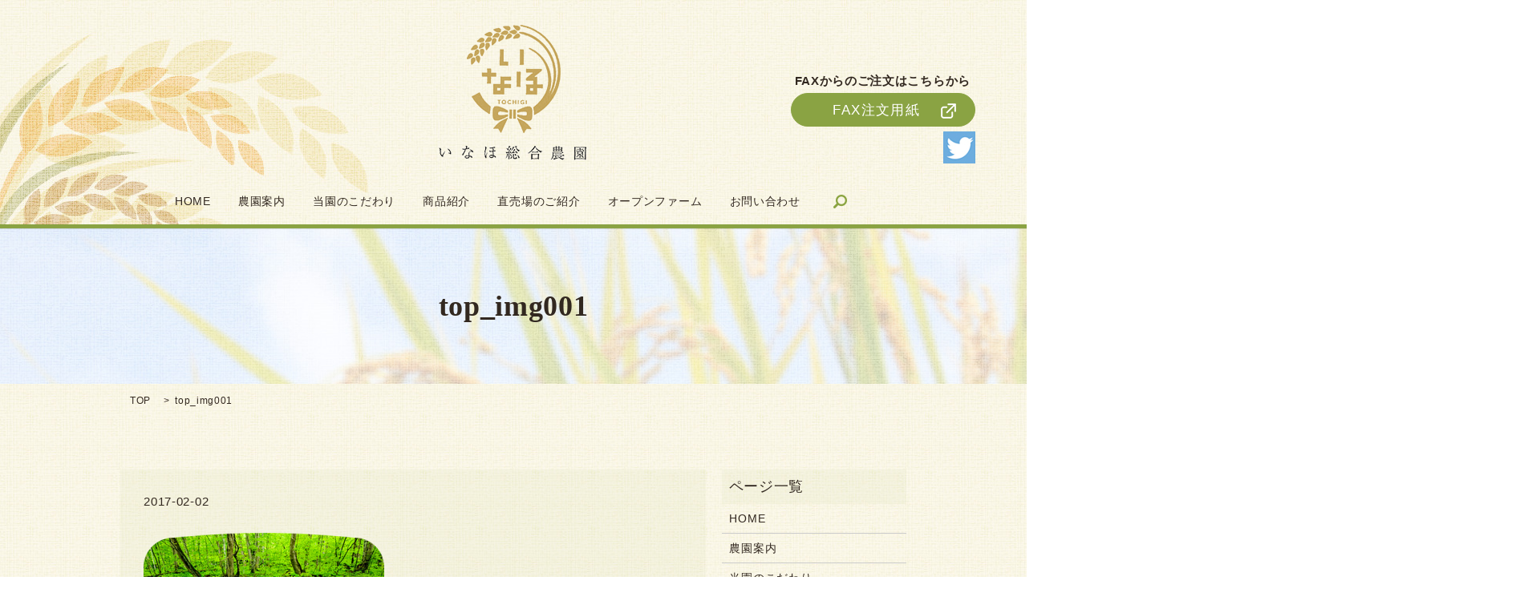

--- FILE ---
content_type: text/html; charset=UTF-8
request_url: https://www.inahonouen.com/top_img001
body_size: 3043
content:

<!DOCTYPE HTML>
<html lang="ja" prefix="og: http://ogp.me/ns#">
<head>
  <meta charset="utf-8">
  <meta http-equiv="X-UA-Compatible" content="IE=edge,chrome=1">
  <meta name="viewport" content="width=device-width, initial-scale=1">
  <title>&raquo; top_img001</title>
  <link rel='stylesheet' id='contact-form-7-css'  href='https://www.inahonouen.com/wp-content/plugins/contact-form-7/includes/css/styles.css?ver=4.4.2' type='text/css' media='all' />
<script type='text/javascript' src='https://www.inahonouen.com/wp-content/themes/epress_theme/assets/js/vendor/jquery.min.js?ver=4.4.33'></script>
<link rel='shortlink' href='https://www.inahonouen.com/?p=56' />
  <link rel="stylesheet" href="https://www.inahonouen.com/wp-content/themes/epress_theme/assets/css/main.css?1768824867">
  <script src="https://www.inahonouen.com/wp-content/themes/epress_theme/assets/js/vendor/respond.min.js"></script>

  <!-- facebook -->
  <script>(function(d, s, id) {
    var js, fjs = d.getElementsByTagName(s)[0];
    if (d.getElementById(id)) return;
    js = d.createElement(s); js.id = id;
    js.src = "//connect.facebook.net/ja_JP/sdk.js#xfbml=1&version=v2.0";
    fjs.parentNode.insertBefore(js, fjs);
  }(document, 'script', 'facebook-jssdk'));</script>

</head>
<body class="scrollTop">

  <header>
    <section class="primary_header">
      <div class="row">
                <div class="title">
                      <a href="https://www.inahonouen.com/">
              <object type="image/svg+xml" data="/wp-content/uploads/logo.svg" alt="いなほ総合農園"></object>
            </a>
                  </div>

	    <div class="fax_box">
		    <p class="bold fax_lead">FAXからのご注文はこちらから</p>		    <p class="more add_arrow_set">
			    <a class="add_arrow" href="/wp-content/uploads/fax.pdf" target="blank">FAX注文用紙</a>
		    </p>
        <p><a href="https://twitter.com/035_msk8464" target="_blank"><img src="/wp-content/uploads/twitter_icon.jpg" alt="twitter"></a></p>
	    </div>

        <nav class="global_nav"><ul><li><a href="https://www.inahonouen.com/">HOME</a></li>
<li><a href="https://www.inahonouen.com/farm_info">農園案内</a></li>
<li><a href="https://www.inahonouen.com/about_us">当園のこだわり</a></li>
<li><a href="https://www.inahonouen.com/product">商品紹介</a></li>
<li><a href="https://www.inahonouen.com/shop">直売場のご紹介</a></li>
<li><a href="https://www.inahonouen.com/open_farm">オープンファーム</a></li>
<li><a href="https://www.inahonouen.com/contact">お問い合わせ</a></li>

              <li class="gnav_search">
                <a href="#">search</a>
  <div class="epress_search">
    <form method="get" action="https://www.inahonouen.com/">
      <input type="text" placeholder="" class="text" name="s" autocomplete="off" value="">
      <input type="submit" value="Search" class="submit">
    </form>
  </div>
  </li>
            </ul>
            <div class="menu_icon">
              <a href="#menu"><span>メニュー開閉</span></a>
            </div></nav>      </div>
    </section>
  </header>

  <main>
              <h1 class="wow" style="";>
      top_img001            </h1>

    
    <section class="bread_wrap">
      <div class="container gutters">
        <div class="row bread">
              <ul class="col span_12">
      <li><a href="https://www.inahonouen.com">TOP</a></li>

          
    
      <li>top_img001</li>
    </ul>
          </div>
      </div>
    </section>
        <section>
      <div class="container gutters">
        <div class="row">
          <div class="col span_9 column_main">
                  <article class="row article_detail">
      <div class="article_date">
        <p>2017-02-02</p>
      </div>
      <div class="row">
              <div class="col span_12">
          <p class="attachment"><a href='/wp-content/uploads/top_img001.png'><img width="300" height="180" src="/wp-content/uploads/top_img001-300x180.png" class="attachment-medium size-medium" alt="top_img001" srcset="https://www.inahonouen.com/wp-content/uploads/top_img001-300x180.png 300w, https://www.inahonouen.com/wp-content/uploads/top_img001.png 449w" sizes="(max-width: 300px) 100vw, 300px" /></a></p>
        </div>
            </div>
      <div class='epress_social'>
                <div class="epress_social_google_plus_one">
          <g:plusone size="medium" annotation="none" href="https://www.inahonouen.com/top_img001" ></g:plusone>
        </div>
        <div class="epress_social_twitter">
          <a href="https://twitter.com/share" class="twitter-share-button"{count} data-url="https://www.inahonouen.com/top_img001" data-text="top_img001">Tweet</a>
        </div>
        <div class="epress_social_facebook_like">
          <div id="fb-root"></div>
          <div class="fb-like" data-href="https://www.inahonouen.com/top_img001" data-layout="button_count" data-action="like" data-width="100" data-share="false" data-show_faces="false"></div>
        </div>
      </div>
    </article>

    <div class='epress_pager'>
      <div class="epress_pager_prev">
        <a href="https://www.inahonouen.com/top_img001" rel="prev">top_img001</a>      </div>
      <div class="epress_pager_next">
              </div>
    </div>
                </div>
          <div class="col span_3 column_sub">
            <div class="sidebar">
    <div class="widget_wrap"><p class="widget_header">ページ一覧</p>		<ul>
			<li class="page_item page-item-9"><a href="https://www.inahonouen.com/">HOME</a></li>
<li class="page_item page-item-13"><a href="https://www.inahonouen.com/farm_info">農園案内</a></li>
<li class="page_item page-item-11"><a href="https://www.inahonouen.com/about_us">当園のこだわり</a></li>
<li class="page_item page-item-17"><a href="https://www.inahonouen.com/product">商品紹介</a></li>
<li class="page_item page-item-136"><a href="https://www.inahonouen.com/shop">直売場のご紹介</a></li>
<li class="page_item page-item-15"><a href="https://www.inahonouen.com/open_farm">とちぎオープンファーム</a></li>
<li class="page_item page-item-8"><a href="https://www.inahonouen.com/sitemap">サイトマップ</a></li>
<li class="page_item page-item-7"><a href="https://www.inahonouen.com/contact">お問い合わせ</a></li>
<li class="page_item page-item-5"><a href="https://www.inahonouen.com/policy">プライバシーポリシー</a></li>
		</ul>
		</div><div class="widget_wrap"><p class="widget_header">カテゴリー</p>		<ul>
	<li class="cat-item cat-item-2"><a href="https://www.inahonouen.com/category/blog" title="いなほ総合農園からのお知らせをご紹介します。栃木県の農家として、おいしくて安全なお米作り、オリジナル商品の開発・販売を行っています。">いなほ総合農園ブログ</a>
</li>
		</ul>
</div>		<div class="widget_wrap">		<p class="widget_header">最近の投稿</p>		<ul>
					<li>
				<a href="https://www.inahonouen.com/blog/175">ホームページ公開しました</a>
						</li>
				</ul>
		</div>		<div class="widget_wrap"><p class="widget_header">アーカイブ</p>		<ul>
			<li><a href='https://www.inahonouen.com/date/2017/03'>2017年3月</a></li>
		</ul>
		</div>1  </div>
          </div>
        </div>
      </div>
    </section>
    
  </main>
<footer>

    <div class="container">

      <div class="row">

        <nav class="col span_12"><ul><li><a href="https://www.inahonouen.com/policy">プライバシーポリシー</a></li>
<li><a href="https://www.inahonouen.com/sitemap">サイトマップ</a></li>
</ul></nav>
        <div class="col span_12 copyright">

          <p>&copy; いなほ総合農園 All Rights Reserved.<br>

            【掲載の記事・写真・イラストなどの無断複写・転載等を禁じます】</p>

        </div>

      </div>

    </div>

    <p class="pagetop"><a href="#top"></a></p>

  </footer>



  <script src="https://www.inahonouen.com/wp-content/themes/epress_theme/assets/js/vendor/bundle.js"></script>

  <script src="https://www.inahonouen.com/wp-content/themes/epress_theme/assets/js/main.js?"></script>



  <!-- twitter -->

  <script>!function(d,s,id){var js,fjs=d.getElementsByTagName(s)[0],p=/^http:/.test(d.location)?'http':'https';if(!d.getElementById(id)){js=d.createElement(s);js.id=id;js.src=p+'://platform.twitter.com/widgets.js';fjs.parentNode.insertBefore(js,fjs);}}(document, 'script', 'twitter-wjs');</script>

  <!-- google+ -->

  <script src="https://apis.google.com/js/platform.js" async defer>{lang: "ja"}</script>



  <script type='text/javascript' src='https://www.inahonouen.com/wp-content/plugins/contact-form-7/includes/js/jquery.form.min.js?ver=3.51.0-2014.06.20'></script>
<script type='text/javascript'>
/* <![CDATA[ */
var _wpcf7 = {"loaderUrl":"https:\/\/www.inahonouen.com\/wp-content\/plugins\/contact-form-7\/images\/ajax-loader.gif","recaptchaEmpty":"\u3042\u306a\u305f\u304c\u30ed\u30dc\u30c3\u30c8\u3067\u306f\u306a\u3044\u3053\u3068\u3092\u8a3c\u660e\u3057\u3066\u304f\u3060\u3055\u3044\u3002","sending":"\u9001\u4fe1\u4e2d ..."};
/* ]]> */
</script>
<script type='text/javascript' src='https://www.inahonouen.com/wp-content/plugins/contact-form-7/includes/js/scripts.js?ver=4.4.2'></script>

</body>

</html>



--- FILE ---
content_type: text/html; charset=utf-8
request_url: https://accounts.google.com/o/oauth2/postmessageRelay?parent=https%3A%2F%2Fwww.inahonouen.com&jsh=m%3B%2F_%2Fscs%2Fabc-static%2F_%2Fjs%2Fk%3Dgapi.lb.en.2kN9-TZiXrM.O%2Fd%3D1%2Frs%3DAHpOoo_B4hu0FeWRuWHfxnZ3V0WubwN7Qw%2Fm%3D__features__
body_size: 161
content:
<!DOCTYPE html><html><head><title></title><meta http-equiv="content-type" content="text/html; charset=utf-8"><meta http-equiv="X-UA-Compatible" content="IE=edge"><meta name="viewport" content="width=device-width, initial-scale=1, minimum-scale=1, maximum-scale=1, user-scalable=0"><script src='https://ssl.gstatic.com/accounts/o/2580342461-postmessagerelay.js' nonce="ea9Cb3AC7y-MDhPsOPx3lQ"></script></head><body><script type="text/javascript" src="https://apis.google.com/js/rpc:shindig_random.js?onload=init" nonce="ea9Cb3AC7y-MDhPsOPx3lQ"></script></body></html>

--- FILE ---
content_type: image/svg+xml
request_url: https://www.inahonouen.com/wp-content/uploads/logo.svg
body_size: 26822
content:
<?xml version="1.0" encoding="utf-8"?>
<!-- Generator: Adobe Illustrator 19.2.1, SVG Export Plug-In . SVG Version: 6.00 Build 0)  -->
<svg version="1.1" id="レイヤー_1" xmlns="http://www.w3.org/2000/svg" xmlns:xlink="http://www.w3.org/1999/xlink" x="0px"
	 y="0px" viewBox="0 0 186 179" style="enable-background:new 0 0 186 179;" xml:space="preserve">
<image style="overflow:visible;" width="186" height="179" xlink:href="[data-uri]
bWFnZVJlYWR5ccllPAAAAyZpVFh0WE1MOmNvbS5hZG9iZS54bXAAAAAAADw/eHBhY2tldCBiZWdp
bj0i77u/IiBpZD0iVzVNME1wQ2VoaUh6cmVTek5UY3prYzlkIj8+IDx4OnhtcG1ldGEgeG1sbnM6
eD0iYWRvYmU6bnM6bWV0YS8iIHg6eG1wdGs9IkFkb2JlIFhNUCBDb3JlIDUuNi1jMTExIDc5LjE1
ODMyNSwgMjAxNS8wOS8xMC0wMToxMDoyMCAgICAgICAgIj4gPHJkZjpSREYgeG1sbnM6cmRmPSJo
dHRwOi8vd3d3LnczLm9yZy8xOTk5LzAyLzIyLXJkZi1zeW50YXgtbnMjIj4gPHJkZjpEZXNjcmlw
dGlvbiByZGY6YWJvdXQ9IiIgeG1sbnM6eG1wPSJodHRwOi8vbnMuYWRvYmUuY29tL3hhcC8xLjAv
IiB4bWxuczp4bXBNTT0iaHR0cDovL25zLmFkb2JlLmNvbS94YXAvMS4wL21tLyIgeG1sbnM6c3RS
ZWY9Imh0dHA6Ly9ucy5hZG9iZS5jb20veGFwLzEuMC9zVHlwZS9SZXNvdXJjZVJlZiMiIHhtcDpD
cmVhdG9yVG9vbD0iQWRvYmUgUGhvdG9zaG9wIENDIDIwMTUgKFdpbmRvd3MpIiB4bXBNTTpJbnN0
YW5jZUlEPSJ4bXAuaWlkOjQ4RDY3ODlERTc2MTExRTY5QjdGQzA3NUE3N0E3RjZDIiB4bXBNTTpE
b2N1bWVudElEPSJ4bXAuZGlkOjQ4RDY3ODlFRTc2MTExRTY5QjdGQzA3NUE3N0E3RjZDIj4gPHht
cE1NOkRlcml2ZWRGcm9tIHN0UmVmOmluc3RhbmNlSUQ9InhtcC5paWQ6NDhENjc4OUJFNzYxMTFF
NjlCN0ZDMDc1QTc3QTdGNkMiIHN0UmVmOmRvY3VtZW50SUQ9InhtcC5kaWQ6NDhENjc4OUNFNzYx
MTFFNjlCN0ZDMDc1QTc3QTdGNkMiLz4gPC9yZGY6RGVzY3JpcHRpb24+IDwvcmRmOlJERj4gPC94
OnhtcG1ldGE+IDw/eHBhY2tldCBlbmQ9InIiPz6E/5T7AABIQUlEQVR42uxdB3hU1dY9k0nvoTfp
CoKCgqCCNAUBBbGBKKLiszzAhv332XtviGBDaTakKSoKKooiYAMRC0XpPb1nksm/1sw+3pObSUhC
Akm45/vON+W2U9bee+19ynUVFhaqmpyWTR9e04ocjny5fP6A/DdyGPIW45z+yC8ihyCvRv4Y+Wvk
Xcg51akyvS6bXSMaPVg56WBTc+TTkROQI5BdxrFtyNNt5zdCniLfc5HT5Lo/kGchv4W8AflL5HOR
L5TMtA/5XeQ1yJ/L/Z3kAP2QpCeQR5Zy/CTkW5A98nsr8nvIFyGHItdBDkLuJrm3HLsO+XrkBsg3
Ix+DfIr8p9Mq5NeRP0BOdrqi5BTkNEGZUjTy8fIZCOgb5Xu60IvdyCnI+QLMs43zvcj/FcBT+2ci
J4m2zkM+H/kmOZe8cg/yHcjnIbdCPhX5KjnWHflV5J3InyIPdbrKAXp5EqlED+RJyO8IVfgVeS3y
BbZzVwuQ/0SOQY6T7Db4dGPbNSkCXKZYAS2FqED+a1pCuXi/FchvCGUagvyUCNYg5A+RlyLfhhzl
dKMD9NLSjQLs75DHCS1pjZyF3FJowhjbNeuRe8o1kSIoHsMC/GY7n5TlZ3E6CdJ6Yg0i5PiXZSjn
dnFSb0fuIFaCwtgH+UkRysuc7nSAXlLqgny0fM8SIO5AThVa4gs2lHDtaaKplwn3zka+Vn4Hi9P6
X4m2bEKuizwB+Ufh4uTZdyF/VM4y8zmvIJ8otGat0Jxp8qzhR3qnOs5o8fQf5Q/53SiRlEgBfJ6h
GLYa57dHvkIAtkYiIZORx8t1m4RW/J84mmaiU7pEnM+Gcu32CpTZJdYgS2jNVCnTLeIMv4/8mAjR
EZlcR1gcPchwCOsIp6YzuD/AuW3F0eyK3MJ27BzRutTWLwewjOTaJyP/JE7iIHFMc+XZWmiChM8/
LbxaSZnqCcfOFv5Oa5Jo3L+OgLosMXVSm4eVPyZPTT9FylwpyYmjV8/kFQBfKTy7joDoQeSXDO1Y
KJGUC4RSjJa2yhAevEyiHVfLNYkCTI8AkNr5UgE6OT3DgvECzDBxVPMlK+NTa/nB8j1JhIHPXSCW
Zq7yDy6ZGsotv70B6ky+Ph/5EeWPx9PB7ot8P/LvDkevfakJ8pviBJJGNBKA1UeeiHyD7fxmEnH5
VjR4gvDgZSIUGuQZIgTJwuXryP/Lhe9vE4A9JMANFToUK+fOEFpxvkRSHhQrkCPH46UspELPSPlf
FyGMNiyIt5S6rxeefpVQo+FynwkOdald1GWsAK2uoXVDjOME3tei6ZQIwm0CbjMxGnIG8q1y7nEB
aI0SahAifJ/K5CvlH/ZPlf8GiXBQaPYqf3jyLOWPmV8r2pvO5FBxYCmk3QI8h5r9F9HSS8rYZAnC
43V4812JznhqM3WpjUCPEBClG/9xaP0S+Z4nQPcKGPOl8z8TAJKq/CPgzxFenSv/09R3lBDeQLnf
Svk8QzQ2Q37Hi9Z1iePaXJ4TJc83BVDz5RTR3kocyJ9s9RoswnCJYTXMxCkBb0suC2hJXe6T71+I
hfrHAXrNAbp28kzeS4fvTORRyP3E5Ju0bbtERPZJ5KS1OKleOS9PhGGiOKGfy3WpEsK70fb8POHN
enRUD/MPEoFSAqxX5XuyHCd/DxcBmFJClY8VR5fUizH+zrbjvwovn1WG5uM0g7vFp9gi7fOdA/Sa
H3VREtE4QfkHa8iX0wRUu4Vi9C3huuVCP1YbmjlUjpGDz5HvM8QRTRKNHirn02FtI8LRxdDYmrcX
SsSFqac870CprjjWowIA/juJtiw6wD06CCVrKJbrSrEKtQrotdUZjSvl2H7R6i1F0wYLT44SEM4T
p/MtcQqXCI/tKU4pz1snQNdWI9RwYEfJdw3cKLEOt8j9I0UYzDBntAHyyWUEeZAIz1NCdUYaNEoL
y6cS9Wlbyn1+F0r0o1iUWeIn1KpUG8KLLiNcd5o4iscJbZghjppJY2iq7QMnPQX850pEoq44eSZw
4iXqkS+gzBWAEsQbDM3uMrRtsgDpdgO8PUSLam2eJffKEJDPKGO9zShLvoQlZwuHv88AN6MzHMnl
oNRSW7uFisD+LG03T3yBJ6S8ax2gV59UKB0daPCmq5hkDeyhEn3RvNglGravOJAPGNEIJRTkHQGV
pgZZwte1Bn5EtKEWmFzh8AskqrLeVt6V4i/oqMke0fSVIfAs50yxQi8qa+i/gdCyF5Q1M1KJM66d
41zR7B/L57ciHItqA9BrC3UZJzzbJQDOEg2phG7oTn3MAHm+CEmoRGguU9Z0Wj0K+ZyyJlppcMYK
yNNEMJ4zysEpuZwSMExCeOsDlJXPWix5fSWBXAu8TvQ3RkiZTS1+owhhRzk/w3adjgRtlHrOE2Xh
AP0wO6JNDHqSIQB1SXhNh9j2yef/SQdnyTnhyoqT3yKmPlSA5zK0ZJZ8P9V49PsSYrxfFR2GJ8A2
BwDP4UqLhZKZEZwBot17lHANw6HXyPdwAXtzB+iHN3UUeqGEL9cTLh0nIE4Wfhwm2lcJVYkXrbxe
+OxrhkOZLeczrTJAO03M+SVi0ldX87aJVNac9LFCz/SEsfoSlTm/hGu/kqgUrdZRQl+aOBz98KUl
4my1FKBeJBRliXQqwfiD8HSa7E0CXgr4LunsNLmmuUEBNEDuMZ41TbLZdvnVuG1CbL+/Fqv0hLIG
z94Ra/ZSgOu/EAFhFIax+4mq+KITR6MfitTrstkEJSc5PYv8uPLPxz5PtHJnoSu3iMM3UDRyawkD
bhSQKwnxhQnI9WqgeyUaUVLKr+bNkxqA/1P4Rxl+RagA+LkS7vG2RKmUaP+HamxorhYOGL0njpiZ
YsQxm2P7/3Qx000E1A2F25PuPK9qd3pZNLZO1PR3lnAurYGeS9/PdHCdAaOqBfcxyB0CHJoiIM8S
aqIjL3QcB8n3FNH4SqIjSjS7pitjjgCQ60jVHfI9T74/W8K51OY7DEc83qEuVQvw5sjU2Bw+X4Xv
M5Q1VZVmeIjhUAbb6lcg1CTT+E8PqlAgbhatP0sdOelJAXyotM8EVXw9LBOjWbcZjux9DtCrDuQN
xYSOkI4JkoiLNrfc+qGRgNwrUQdmrppfLsd13FyHBPcaj2DkZbE68tJkAa5bfnMZXqB9at4Rbc7E
QacLHaBXTZon0ZVE0cp7DYAroSZuoSF1hIosFw3FMGMrqS/BztAjY94PKCcxPWiLvEwWzW1P/zOU
xJ0O0Ctfm5M7niramiB3GZRFD+jo0Bc1P7eX4NA8h+T/FAHQ8zb0SCdXFG2pBSClFTuuEu7DUd0v
5Hu8OOk66UlyjFTdL9+71iQKE1QDQD5IuKOe4x0rHcFJU1wLebGcynnkDJNxKu1Qo0M0P//JiMBw
HvhsVTvSrSLEXxk+SkUTxyE2yfeOyhpRzbZFZ76R73ejfzrWhEaq1uFFNGKUaBkuNPCIYBaIZvlG
OpgU5mPpDM735or6k0Qg1knEQO9kxWmrXPgwWFV8mJ4O6/HKmo/Oab/TKrnqHAtoLDTMLeDjGEC4
Kr7ynw71NYazyN26OKbwvU2hFZaxzgPlHiFiOalI3rWdc7q0Ix3+d3tdNvtiB+gHB/QwadSTBdQb
JEKSI5r7UTl1tYD7DqEsBYZzxd93S2dzmq1epFzR9KEqusehR1nTByorEditjd9cYN1eFZ3DY08n
S13PkN+MHk0yAO8qh3DTydfThXeJdrdvYkrHVA9idALY1zpAr3wB+EAVH47mVFzuWcjV8vtE29Dp
/MFwWCsjTRUHN1HoE0cbGdNPr8wqKv/88CyJHFGzc1VUWdZ0cnnc84ag07EcV4EyMALVX75/oopu
lMrExdqrNOgB9Iscjl65IG9igHy3ATB+7pHvXqOjUyq5CLHyqeeS5KsKrqAvJXmVFfP3iIUq67yk
l4TCPSW/x4ovc0w5yzBCWVMkOD/dvo8jFYjeeWBICQN4DtAPInVW1q6zbgNk65W1fbPXqNv3lfz8
AtvvPFX5b6FwKWvllBKQu8txPaNJtwvXpw/BEeDlylrZVFqKkrZLVkXntjwiAmQmLUyRNuffAXo5
NHcH5Ekc/UQ254J3kU7PlAauIzxyubKG/EPkGLX5O5VctPRDUH2vIcgu0azRqvxbQVOTc+bhPKFZ
36kD77Cbb3B5hnX/kN+cCHdtAHqjV1ddiH462QF6+UBOR/MX4ZZ0jJbjvyGGRmfKlY5PFjNLkC9V
/jBjPanbQuWPo1dmOpROjUtZ04GzKngPanSOYnKXsniJED1Ryvm5Rh29EnXRC1EY3alva4tZRlmH
OUAvO8ipOV5UVuhOrxDSISzd0NTkXBDQSflDb1rbvmkzt5WdIgxAKFX0nUWqioQqUgQ58yAsxJXK
mqx2uzipZUlrlDU1ggNHtwSIQuk0UiJlDtDLkJ4Th2+XTXtqZ+wfATSjK5yLzhAjw4Z6T/OZ0jkf
VoE216BTBi8vqGIKU2hQsYNNE0SJMHGf9jfKeN1dhi/EeP2/oc9el83mxqd6P3dOs7jcAfqBtXlb
MbPZYq4jDA0+0TCfTY0IA3e6vVloC4fDGfbrqqpm0pFbWcPhYVVIZVwBHN7cSro3F0g/Ld+p5W8q
wzU/KmtQjJixhxInG+3QTfoy2AF6yekGQ1s2FQcsX7REEhqPS8Cay/HHhd7sFJPOsOMlhpb1VEH5
QkVrmW1XlUDPl+8pqnLDpNTKrxkW9LYyXGNSnVtU0TnpXxsU8+jqiK3qBnT9asEE0WDklCcJD18r
jg8nbI0RWlIoJl3Th+OruHxuA4SFVdiG+p5aWKNV8TWglaFU9J4tT5bBkWRw4FP5rrfC0/SFjrJe
LN6H81/wX54D9JLTIomUcL3miWgscsqBhgOUI3TmOGl0HWvW9cis4vKZ80UKDkEbuo3PyqYCbMuR
ygqXcrS5/QHqPtH4fZ7tuLk56djqxtGrFY8CsAfbODsnMem9DJNEq5E+cJTvC6MOOu68vYqLaFKi
wkMA9HBDgKtCiFMF7AulHUlP+pfiYHMk9C/kdmJlj1PWG/deFWeXlKan44yWD/jUOnsNhyxLWdtC
TxX6Yr6WfE0VF6mJ5GxlTeTaWwXPiTA4utboIVXwHLYb57HoMGxfVfTN1PbkUdbCaEbGzjL6itMx
9K4JXPLYwgF6+VIDwxGsK9+nomEZXdGbF0WKxv++issSJXw5z7CGdQQgTeWzgwhD3EFSJPtnVTi9
+p6PGxz7EdHWJaVphlXrYzv2k9EmnR2gl9+8ai1HsD8GkL8rWuQngw9uVpU/gcueckWb6w09+bul
8g+1c5LTZ5L/LmMk40AADDWsWW4V1ou06EFDaTxXyrlUJnrhxRkyyU6nncb3ng7Qy98JWpt+a3SI
TlwFw/nmNx+CshQIndBvgcsT4JNWNBZgMpYfpqw4+8EIt+bKIYfAn/pUhJXpdBV4gbRO+rwwfR4A
H6qKzvPv7gC9YkDnKqIBwtvtieb260NQlkJps2BlLWTIk8gFrUmaEcWo6NwUhlY7Gt+V0KKq3ksl
R6yQLv9jxjPtA1jvG/6D1tw8Vy+MYWoF8Ndzoi5lT4ylpwHgV1aDsriVNYMwzHDKTI2vQ4KNKviM
NiI82+Re/L6piqmLTl+LZh8hlIwzHV8McN4uZUW6goVG7gWw88U5jxYLx+jM/uoAoiPxHUYHk+hg
vidOcapBKfSazGzRvhy95Qr5pyoYCdHjAzGGhjxUAzCMj8+V79wT59QA59DZXC/tQEt2MoC+Xvrj
W0PLD8f/HzgaveYlglu/I9RrA6b+TmeO8e99B0GP9Fugkw5DHeeJZmdEhW+8ZgjxE9s5LBd3J75Y
KEsrZb30wFxb2tjh6DUvmYDOFyB6DQdVL6mjMOxRpb/JuSwUyXUY62pOvS3p7dK/2zS8WXZ79MgB
upNKjO4UHmaga6pEzX6i7Xi4DehnGN/NQbsujjN6+NJVyr8XCp27UPnkHI7EMlCK6tJnHIzZKAIR
oYov0HYZFKg0y0AfI00VH/LnvbdKO/EcTo0ea2uLb4WmJIjTqdPfxveODtAPX+KCA/sLqDgzck4N
KT9ftbJAAJ6lrBcYaLB6RRsHieY1fQmvIbBuEXQODj0c4DkMIeq3+Q1QRd/wkSs8PVGAHmXzY3TK
dqjL4Uu/Gh2yRzo+ogaVn6G7BsKLE5S1PV9Dcf4Y9Wmp/IuZ9X/MDHdyFLO+XNtIPpuV8Jy3DWC3
EcfUTq+0FQldNn243gszxjjHU10a7UjU6NsMreQxHMmakqglUwSkacp6vbreri9XtHyoQTNcxqfm
3hFy/YslPIfb+XHSnN7AlNOlv7NROA3k+sLjl9mOxzpAP/x1JjDihIOmHuYycXlbcwFXP+G+fP9S
SVNz44V6lBS+SxfaUiB0xWVEiOrJb85ZudTGqe3JBPoVyr8+N9sQIPL4TmJhdLtmGNdHOUCv2kQA
XC3am5orR1mTsI5TxRdPcD8SjuAxHrxPzqUQcE7HrkNQ3ssCRChIHVYEOJebEz0hXH2vsvZhCVPW
FiCjpG+TlbUhkcvQsHx/0R02UAZKmwzrF6usLfjs+DHfJFJoozcO0Ksw0ZSWtMl/vrL2WNdUgFsv
c55HpJhjPfd7ujo0q9p3GZo4xoiIBEos3z2l3ItL4i4yIjLhAnR9v2ekvmVJi0UgvAJ0hhrNV9/k
Gp/aKtarjhy9tjujHgFPmkQJkgztHiGCniqfkSIAuUYHHSrTG2aYfQ2e8m5zxxAfRzTnK2uejd76
OUQs1pBygFz7M1lG+TqX4O+EGQA3dxZ2BowOUXIZZtslnRAi2k7z1xARhnTR9jnKmsG35xCV020A
wy3OZmI5rueADefg9JbyJ8pnqGS+JKCX8s8ALU8iNdpt4CQ6gK+g21kLwwnG8WSHulRtyjXqF6iO
WQaHjFLW2kx7OvoQl1dbmWxV9j0eOavtTalHjrIWhoSJZeJazusrWK4UWznsochGAdrU3IlhvwP0
qk2bhXO3lc4vEI7JzjhHOkyvPyUYFor2iVTWKCN5/qIA946Qe2+SawoNTRxkM9sF4hhnCN9NLsXy
KGUN7hxoRFOnJ5W1kinNsA76Ne9c7cQXbLWRelXknU3mmlg6zAlGPQKVMdwB+qHV6E+X4ozebICJ
mVNqfy/jveuoir3NjlNXl5dwrNAG9OAD0EpGP7h2U2/On2SLgOiF5J0kcnOsCPPQCpQ72fB3GgkX
1/8lGIDetGz6cIYZjzEc+l3VBRBH4shokg1U5J3lmZORKbw1Rzo8Xe65z3B4k+RYpsH1d5aBo5fF
iWN5JwnIc4ReaHDrmZSFIux1BOQ6ulSRtN2ot7nwxOTl23pdNpv1P1EAnmujZA7QD0MKNToqRsDy
cznbTC+lS1XWGlKXEeEIMqwHwdfQAJwqxdwHG9eVlOhwXmREaTRNiZJnh4kweAT8yTbBrijQddna
G5EWt6289Qx6pzm+Q10OU9KRgjxljRimVSCSEyrgCjaEpjTFUdpi6QKbZs9XJQ+2mFqytDWZXhvX
r6hSi7VZGa3RWyprs1ctRM2NerAOWx2gH76UboCrQAAQrcq3Ikg7oFp70sl7yYg8uAWEkQICxpuX
lHCvEIPr5htlK2npHKfHPiKafZ+hxdMEhPkidKcKyA92H/c82/Ua8G2UNbilQ6EDjetI11Y7QD98
yWPTnm5VvtcnFtgcWWZu0/ZMBcsTaVgZTwAtH0ij332Ae5Im/SL1yjlIoOcGcMbtFupdOKIUuK6G
I7oPvL3aRF2ORI7eyeYE5peTv0YJgPIMMB7M7MccwxIEG47fwThy4ca93AGEqDyppU3wdIjS3Ldl
KXIPsW7a6f2iOnX6kQZ0ArSvfG9gOE7leePbfmWNqLrKwL/LojH3GjRG/+epQF9q/hxjCHHoQTqG
zWyC8ot8XmpQG7ZJN5uwflOdOv5Ioy4E6IXK2qjUK1x6v2He+4uGzTL+8xifJxrX6kyHrbURbdCr
+Hl+XdGCe8rgjGbKvQorWDcdztwqnD1WIjMhqvjwfXmcb1OY9YxHvQ/mJ6Ao2aAuQ22Y2u8A/fAl
arivDhCRma2KbxCq53KbMxs196Wp5vReLjpobDi5BSIsFCTG0DlgtLmE50bYHL3SJnRx8hbXuG60
CYReeOGW6EewWAY954VzXV426uMSitNOaMZ9JYC8uUGHMsUBPsloh7UAeaw4x/p18dT6qxygV99k
rsxJF+CECjBClTXb0aOKLhmLVtYGRoWGYAQbNCm+DP0QZTiorhI0O6nEAMmlpWRlzfXJF4EraYP+
eiUAvZFEV/QLw/ZJvc416B539uon37NESeyClq9Wq7ac7S4CR2U8ylpkrOeuFwj4s0W7hRpgNLW4
12hbPUrJ8GJJw+GMRetBGG1JjlPGm99sidMI/jGoTobQhFx5xg5VdMdfzfldcu5eOZ9ZhwVLGrU9
RsqkaZzeFrqLYRm43+JQ4zn875Pq1qmORi+aNGgLDXNtatoI4aZ6F12vaDbvATgwqU3DEng6ufQw
0ZheARHvv7uEe5kzG4MMJzZMFV1aZ4ZR9XhBpNRB0xyXTcDsSe9/vlfqoOcD9ZbPD6XelwlFipXn
fuoAvfonlwFe7cy9LZq3jmjCE1TROHyG8NJog75on4Daeb1o2kAp3eY3LClD+czBG+1YrzUsjZKy
BxlRmCQpR4JxXbjQlpLmvp9mCJeO3PQ0BF+/ej1E7kGqs0JVbJakA/RDrNFdRoSFIOZg0CgDZPXk
Px2FILC+k2iONwCvbi7cNrsU+hgtwuIthZsr43nmCv8QEaKzRQj5u6841frFBdEiQFdInxcazjeB
G+iVOJEGpdIhRt5TD1alCoWaJM/Q7fEa+HmBA/TqnYINILhs4TQTWLEGB9f0o6TO3VoG4fKUI6QY
ZOs3LYzbDO2bLMKQb2j1RAG+ORCVJeANlDjKeZQIX4xYHa9BZ7jYg3P2TxZBayif71XXjnWSlfRb
73KFyxaKBj9BzDbb6xyD91bGgFGhTdsXluF8cyTXK4CMNoSygdG/4bb/ypqGGcLAe3Mns17KeqHw
UmXNbYmXZ70NbZ7pAL3mOKN6sCdXqMenAu5I0ZBpyhodVerQbusQpIrurUjHlW+AWyBOI2nSscp6
zbyrjAJkpoZCc5Sy4vBcGN1G/vtY2uNqZS00V9Ux2uIAvWyA0m2UIJ9ak6cbTqsGgzoMYFeGwJ1u
HNcLvM01s+UB+jBxMrOkjlvEqulddVeLdtfrWwn05dDmS6t7Z9b0xJgzXwHTshI0erARdcmVNsqW
qEWqdH6UKrrvSughrKudtmgLtE+oS4qyhv1DVNlGW+3pAvnMFVqSrKyF21ukvgwpZhqCNLW6O181
Ni2bPpyaliN6l0uHkEtedZACo7VghC0CUVqqfwirPUBZg0mRqvioqlKBF1eXVRgZIz9TWbMzs4SX
67ntP4lmryNUic/lQvGZDtArH+DUuDcp/yLnJkakgbyS2yCvq+CtGWf+QJy7LOlsvcAi2OjsdNH0
9cTZW3IIq58v5fpbWbsP6FVPhbboUL6UjwNJJU0q0+FUr5z7gvzvMRzlSPmeIkLWSv7X0yCeA23J
dYBeeQBn510kINd7nOu5JyHS6YzzXlzBR3AIfXg1bwZum3G8UAiXKv52aXskKFKA/lcJ99NrP0lD
rhUubq50ClPWrMgccXyV0KP6ct9Xqzt2asRb6QDwugJwdoReOLHfAHi0dFaOaJnStpZwUnGNzsSx
gR+Vfy8cPcVBb1rqFQtXaDip4fJ7cHV2QmuMRgfI2RGvKf9rAZWyJlq5pbGz5beee0KgP6v8ayYL
HRyXyQFnmiggN7W3XmaoKYweJAsWTT+zJoC8RkRd0JBsZL1ahc5PmjiKen643k+RAE+QjuBoXV8H
w2VOnEg22qArhQZPdxnRqHBRNNpRf7mmVLBGhBcBdoYOObTcQBo+UbSN2+icIEPjU7NzD/E4B8Nl
Su/LZ6Kh5UOVFWbNM/7Tg2acAvC9A/TKT9cJN9Sr0EOMaIH5Xs5CiYpwDeOLquQNRJ3kT5OVf8Qz
UVlTe4MMkHuM3wXS7kslIKAcoFe+VqfzebmyZhBqnm6u6CkUbukRTslBjZGV8Hi+qGqsRHPGK2u+
hxKTf6/yhznt6Sw5v4P8pkbktF292ugoZe3pEqICx+vPUFW3TzvByrf0JStrnk+mskZe9ZpY/e6j
SGnf/6jybfrkAL2cYP9AKIyOaxca0Raliu5qq1e7PKiKb2Bf3hQuQJ+urDAmE+epT1H+FTaMpfc3
ruEq+TeUf0PSV5R//gjTV8pakcPdcPVmqNykf6ZBt3iv9WKVlhn3HlVJ3JhTBh5X1gvLgg2B0/N8
9CKNVEPY+CKBv2ua2aqJUwCohTYrf5hLLyAIsZlcrZEyRGtOU0Vf413etFRAyamw9Be4MPki0fCd
hSYRjM8ZFoADLwPF+oyXsuSJ1uwm17UzHLtGkknPGJ/+XPlDpIxr34n8h5zXV4TiYEH+kSgMlkvv
1ehV1nZ4kdKWecra25G8fFJN5Gc1DujQ6lxidq6ALloV3THLnCNuvqOIoFp4kBQgynZ9D4kCbZTf
s5W1tnK4aGP9TtNflRW2Y/m5FnOYgH6/YY3+VNaCD67Mv0LK3ktZMyT1br0VTceLVYwUX0aDWc9d
1y/jNXcmYIyde8VfWVMdkRo5qQtgX2M4Q9FGVCBIFd3ZVofGCPZTRUtWNBITqoquC12srJX1XAV/
uyFcrwlVIX/nQgW+YrylHKPjN0co1XZlvV48VFmjmfuFyz+k/COgHO2dL8eCD8LB5rO/lHJnGNZP
j6rqRSVuabNgsYQUiNtqssddY2cvAuxzlf+9l0wxynr/kDl3Q8/X1oNMPQRkIRV4JEH5tfGbFuIx
5d/wk+a8hTh2SjTzi3KMm4/eoKzY9M+G5t9kUJIdynrdYYEIzuXyuUqEh4nTFP6qQPkp4O8YINcT
ttxG2fReL/rFvHqTVDrVv9VkoNeIKQClpWXTh08XzWnOEw8xQO82OlFv2/aVRA7+KYdCKFQlj7Tq
d3zak54JWdH56i6hGn+rA78TtLSkX5vIBd77lDXQFmRk3T4a5HpG5hXi45SkcByNfogS57/MU9bb
GKi9U5S11M2crlogYbF+EiXpWsZneFXp0wlKmrmXrw5uUUah8PuDAfkgoVlNpe4hwr9DDAHWFE87
ovWNtp1WCzBSK1YYkUteIGb5IjHRGWKC9Wp+pYrO8iONaS2afYQq/lKu9sKdW0gb7ZT820E6gpWZ
TjOiJFklUAtOY35GwLvPoHhayXkNIdbxcu2EkpO/qmpJqi1L6dhRI8WRGiwO1G6pX7QqujW0jrsz
1xUwmEDnYM63ytpE00xc0c/1ozPlnEOZqGU5AHaSCGl3o+6s21viGHvEshGo9xmRmjDDuug5Kx4b
BrSjznDoy6oWpdq2ZnSEaKGLlbUETC+S0MvK9ESlTAHzVhuVmyb/ZwoYtFNGoDQXc36tAJ0hQJLU
dVVUHwJyjPLH5Um3jrJZMr04IlR8DpZ3nJynQU5LlKCsgSG9Tbb2HfRMxHARmAm1DeS1EeikLJcI
wNnhXHCw19B6el5MmMF7NxrXMypzjrLeNVpohPL0q9b1aOFpkvmy2qkSzVlRSfVoIBaKUZcutvrl
KmtCm6YdGVIuavTXlX/xMh3tVsqa6VlgOOlZ8n+YsnbsyhCnfr6qham2bjJK0ztKOreBsmbiuZS1
u2yYEdnQaYChLc2N/nPlOh1u09tK5AhN4rA4RzEZTmxkK0t/AdB5oml5n/Ml91dFd+UlPblf+be3
e0FATuHihKtUZb1PSM/l0TsARCprQEpz952GQ2wPt6bJ9XHy/J+k7vNrKR5q9W66b0un/yDcPcyo
c6bx29zMU2+9lqeKbk+nB1aC5V6NDYFJVdYrDu9S/u3dbjHuz1g7Q6CM+w8T7TlH8mIBN+/FQaVV
Qjn0OthsZW1dHSLnhRgaPcjg6YWGNVAGnXIb1M0rQlHXiKxw/lDfSrRGDtAPQ2Lncfbf+wKWBAFO
qoAmQxVdcme+7yffCL95DWHRL8pNEEc3Tlkbd2YL0J4WGqRU0Vl+e2xtni/WgbMbOfGrpRElipCc
IFo3UsoQK/+FGuUzw5g95XO2QU/1sL5H6h8vdecA1/CDDF86HL2apHQJO74v1KKdaGRGJrbbwoUJ
BtA1f82V/zmiydHJDwX4/eU+dSUzJn+8cS/9Dk49R0XTiRjjGXpRQ3NbeTlPhiOm+wXI25X1btPG
QnuaKGvvdj1IxpRiE7BcEYRoZS1c4drQq1U1ej2iA/TKS3MkNPikcHjNz5ONczRYwgxtGS6anuG6
L41z7fuYhErY71gB/DcGrdDWM9bg/XpwJkYAN0nKslAoTGkDVMuECrmVtTAiyBAUsy7RhoVIFWf1
YVWN3ursAL3yE6MN1wlQZij/hKn8AO2h32bhEXBS6393gHtTM/8peZ4hSLGlXOMVLfuHlCtQCrR3
4k7bsWCjHiGGxdAAZ+IUWy4v/EsdgelI3XvxPXHW7HuWuw3tawIrTujFhgPcV3P2ZqKl81TRXbzc
Nv8oVFkv9GohHH677Z6BNHuB7Z6aYmlhNq+jn8LFH4vUEZyO5E1GfytFe5rvIcoRrchZiNxFdoeA
KVRAXU++txNHsIH8zznzC2zUyNyEX78XaZ9QnW9F8L6R7JVrV4hQBhkaur9BfwoF5IU2jb5RHM2P
1MG9nNcBei1MyQbQQwxnkYA6U7IS8B9oTni6QWmUcZ0yqIVHWe8rCha+frZkZTiVu6QMeou5o5U1
1VYLjP1N0azLB06XOkAPlDIMoBfYqEGKsl7DqMOPbtHu+kVVBCpHJBkf/0rat5lBNzYbGldz6hhx
Euno9pLjmcazYg2er98jqof/zUUmXkOTO8kBeqlpqxF18RoUQ8+PMWPSKQJSc/IXZwreavw2B6rc
qui2HHFyX46scsEF4/1cYseBrq6GNtezDvVsQzvPdxnfmfY63Vg8Oe8ZLZoWGUDXIDffI+o1nMhm
AlZq1xcFpAT5jco/OlpfhCHN4M963onpYO6Ta1fKuZydOEz8gVh5TrAq+s7QfGWNkLpU0VX8qU43
OkA/UFoutEPPjfHYLF+8ZI5Scv4JJ1FxMIkxdq7xZOjueTmWJeDkinu91TIXUeyU3x3ECU0TPt9d
Ii6TxRnlSv8eQmmiRKji5Lu2MnqDoQL5f5sIiJMcoJeaqGmvFI0cLbRED/HXE6eRAzW95Tf3dBkj
lGeuaGamu5U1yWq7cPPNhmPL738oK6ZNZ/MOES69odA0EZgzJM8WCxFulEnvN6nntzxgi/I4SZvm
WrBmtCpuS5APFuqgV95kioOpOTDfrHGDsob99f4oHNU8RZV/J189JSHeoEjU1NwE6SahSBz2P0EE
sKPyz40JE0tB2nXI90KsKWtGHWe05OhLST14soCvo/xOFt4cKxr7blWx7aoz5b63CJ1xieBwViNj
8lxQco+yRkWd5FCXKkt3CofvKBp2n2jdCOHtf8rxiqZZIiRxooT0C8IaiABxQfdRTjc4QK8yiqf8
I6OPCS9OUdaCBnNjo9cP8jmcNjBVFZ3fot8dVCBcnc5pe6dLHKBXdiJ35jD6eKEX2iHU3F1vbMph
+omV4AxPNmilnnMeJpEZane+lYLTBUY4XeMAvbJSHeHqZwvIyZ1zlDVyqfdIURKBqYy0WihKmM2H
yhffIUOcUU5Mu8TpIgfoB5sI4oUSfckSbapDeiFGVCRUuPnkSnou7/mMfNca3WMIlUdZc8mnC51x
kgP0CicuhDhVNHiqsuao6xmI5lzzz1TRqbMHmxYpa+BKP0tv1K9HafWLELhy6nSnuxygVyRxg/yr
JbKSJjw9UlkTuPRWy/xkXP3hKijDm4ZlMbeOizQAny706nV1cPu/O0A/AhNDiHfId1KFBsraSjlL
WfNK9CxELs/bXwXl4BTbf5S1u612evXuWnq2JP/n9AIO/bd2ui9wcgaMiicuoFggmtprAJqLHfQ2
FAR8nGj1p6uoHB4B+23Kiu7kiJPK+DoHjuqJtaE2P0Xy304XOkAvSxpTwv8jJNKhJ08RXNySrir3
Dee61huVtW8itThHYbkH4yopi94Wo6Xyr4V1kkNdDirR6ZsjbRZjALEq01rlj5mbe5lzGgAHjRhm
5BrTzco/QexTdQTsz+IA/dCk/xM+Tm3OGY6HYkbTU0KROPrKcOczTjc4QK/qxF0A9FvZJqtDs+iY
oUa9mGKS0wUORz9U6SVxUg/l/FTOauRkrqVO81cs1fj56E5ykkNdnOQkB+hOcoDuJCc5QHeSkxyg
O8lJDtCd5CQH6E5ykgN0JznJAbqTnOQA3UlOcoDuJAfoTnKSA3QnOckBupOc5ADdSU46LCn4jz/+
UOvWrVNHHXWUat68ucrJyVEul0txnvru3btVdna2ioqKUtu3b1d//fWXioyM9J1//vnnq7Zt26rM
zMx/b8Zr3G63Cg0NVSXNc4+OjlZr1qxRX3/9tWrYsKGKjY1Vv//++/0LFy686aKLLnry6quvfnTz
5s2qTp06Ki4uTn3//ffqxx9/VMcee6w6/vjjfff1er0qKCjIVzaWNyQkpMTnBQcHq6SkpHZ4blSj
Ro1+LigoUJs2bVJbt25VaWlpav/+/Tyu1q5dqzp37qxOPvlktXLlStWlSxd14YUXqsTExCL347P4
zI8//thXd9ZVp4yMDNW1a1e1YcMGtWLFCp77xq5du9qfffbZt9SrV29Fv3791MaNG+vivMSePXt2
mjJlyp2oe9P+/ftPCQsLe4ftzsz78tNMHk8+2j5C9enT2/dMtgHrkp2dU6zuPI77hT3zzNOrU1PT
V1455uqb0S9JPL9OQl0VFR2p3pj6qkpNTfFdyzZiZkpPT1ejR4/21T8lJfDLpVEX9e2336pJkyax
Pqpp06Yt8/PzR1177bXL8dilEydOvGfo0KGJF1xwwaQ333zTdz77mc8yy8rvLFPv0/qpOnXrq9zc
oq99xb2IweBNm/4u2L1rR+HESc/jWc18ZeUxZpY3NTVVxcfH++4VERHhy3i+7zfPIWaD+WdCQoJf
vQM8zGxkNmRVJAoCgbJ3717VrFkzddxxx6khQ4bcv2jRovu2bds2GuV5lCAHKH1CwfNLKgsrrMtq
B4bZ6eiE9g899NB8CNH47t27v5yXl+crA66LRgMV4rcXjeLCswZ88sknfSGIsQAlX4H+lf1+7Bw2
HssVSLgofFQaPXr0ULfddtugY445JqpNmzabKFAdOnRQAPcTUBT9cI87IMBRAH1PHHsvPDz8X6XR
uHHjYvcODvY/b/u2Xb56ezweXzkaN2no6zN9PtuiSZMmCorjuqlT32zft2+/9g0aNJiItkxKTk5S
m/7ZgDJmQID3+xQY28FMui0JTtYxUGL/4NrTUd5YKIv1EIrBUBwPT5s27ZW+ffvuR10e+PPPP3e/
+uqrS/bt29cIz+6A87khU44d6Pn5HrVn724VA0FgnexYgbJosGTJ4s/S0lIWoV3yANow1J99VQCs
bMNnJsDeFmUOxf0KcSwUz8r/4osvjsfnZvTjjbhvdjAKNAZas+2oUaP+Zy+EvYO1MJSkPfk/j1Pr
lQROFp4NTG2dnJzsk8idO3cOISChte+85ZZbXkCFBh599NFDAcIN7Hx2qD3x/tQStDqog++eJSV0
2jIIEbXweHTKywQKwEdtNGPJkiWnAuQeNtSvv/7a4JRTTvkTz9yNxonXGsesH+u2Y8cOHyi1FvyX
B6LuqE+TE044YSeE5wwIcuOnnnqq1YwZMwZBmayE5VgPa/EfAH49AP5Bq1atPgBofunVq9dSCIR6
6aWX1N9//62o+dkuRYEeBCAUqF9/XUfBVXl5Hh8Yj+3QDuXyojxZvvLVr19fwYq0QTs+DcF+/8IL
h8+cP3/+IzfddPOguLhoNW/+bF+7Ecwsrz1R4Ghtae0IPN7TrkR4/apVq86EsroD7XgHNHoLWkgo
kRhY+YugtJJxn62wwMM///zz0a+//voxjzzyyH6AdHZubq4ND0Fq/Ya/1PfLVyp3sLtYewIDGVA+
x3XpekLco48+9sb69esjUf9gtFs2+vQeWqpu3botgIJJAyayYWk6oN3dU6dOHcB+Aq4noQ5rglGZ
Ha+88spUdExbmNBLYK4KWJj27dv7AEYNxYTKdsS55+Hr8+jsjEBgJ4h5LU14SYnXAZgvgT5kA5zr
0ShRoEWX00yi8d5avXp1EJ6zEp2dzIYG8HyNHyjxODuWNILmK5BA8HnQKGEs26mnnrqwdevWKisr
y9eI6Khbly5dyp1pg6655ho3NOsS0Iz7brjhhvd/+eUXn7YzwUCQ0xpAW/joDi2OvR3++eef0dDY
11MIALYzUNeY+++/f/p99933+NNPP51IrXTvvfd2evHFF9XYsWMV2v6L6dOnLzrrrLOa79mzx1cH
Atmu3WBwkL0++uKnLV60SxhA+Y1q0KAeyhLjKyuOhU2YMOE7gKrgnnvuHtesafPEt2e9/9ioUZd8
O2361NNoLSgkmp7aEy08lQJzTExMQIXFa4GL9S1atOA9puG8RrAa43DtYlizz/CM0WifFeibl/F/
G+SjgYmvSQNNxaEx41Ju3+5M9mfJuZ5jjmmnkpNSX4elffCuu+7y4eGMM86gZTnpp59+6o37P4/y
1MMzew8ePHgMMQGL1glU3AVB/I3WNBgF/RySuPPDDz8cAc48Hp2/nx1ISsEGl0qpdu3aZUKauuO8
xE6dOnVAh2wK1FAsLAvPwgRqJGpu0JIN6Ih7wcXzAAovhKoJhGw4nr39sssuW0GODG3XH5r+FDxj
DgTij0AdQ9DxOcOGDfOVMxBXp+X4+eef25JTok6vkJ/zOlIncPJNaLhN1GDUjjiWOXPmzEuff/75
9wcMGEBL4+8IQ6PxeWgvpUFp10A4/vTixYtPfu21184bP378GnDUidBsW0An5s+ePXvFuHHjuoLb
dpk7d+5s1PtGpDsgELeA136D8o2HcK1luxVvOz9/12UhleE5777znup+8kk+/4UgvvXWW5dCSBui
Difv3bsvEZYcWu3i3tf+95qtN9xw3ZI+ffpcHRcX/09JFpf/E+ysJwETqN0pxFAsXuCBPs41sG6R
FArQsq7vvvtuvY4dO9YBZWkB4b0aQGsL65wFn2WvtlK6Drqe7dsfq+rVravybMLNOge5C91Bbq/a
s2NnNnzE0BNPPPE+KKd/oNyCgRkP+tf9f//3f4MhmEcDM53QDp/hnI2w9EfDX3offVJAxUYTwEol
wZy6L7744pTffvvNB0ZNLQh6qfzmunXrnoPv05YvX74Rzmg9ACvRLLgGMsFBByAQ8HgMDfECOvUF
mpZHH310FrRAMwjSB5MnT1aXX365QjkUGioWYOgOyRyD498MGjToelybYdcIfDY5MYHHY3ZzzN8w
w6MBqj3QKH8TvPRJ2Fn4PRoO8Epo8/UAJynJn+jAKJTjrpYtWybAAtxB/m7yX2paOqwEARWBXYhB
G8gdL8WxpdA2V4EOnQ7w9QAgHoKD9Cwsys9PPPHEZxCSprBif1Dzjhw5si98iKVz5sz5FQ7cb2i3
c5D/KXrvEFiiHDyzQLG5dZlYF4KM/g6sw6fo8FNAF7h93irWqXfvXqpT545Jzz33TDQ488YHHnjg
7//+97+34blvoG+T2Wb2erDNaJkZFGB9zf7VwIf2jIUmZZuwL+ugzncCO9+g3T5EWZ4EuHeifZ8H
JWuO+5yGyyLS0zOy7UDn8xkE8cTF4pk5xQQvJyc7KCUlSfXseWo74OZstGES+mwbyp4K6z+Aluee
e+7ZB6xu+OOPPzYCTwvw/AugHP9CvzegUmP9ggEwgjkNJncLNF8+H87/WBl0/GmgFd+jYAXkkNQa
cDYuhwIa8tZbb80H7+pFKTXBzEqwccjxyJsDAZ2UgBoUvK4RNOslOK8bAKJOOukkRXNIIYG2mAtJ
TAHwpgAwV+C+nVDRvrg23bwn78fGevnll0kbfPzR/jw0xglwDD8aOHCggjZQsEp8RhisyXRYq5/B
qb/EtUOhBepD89Z55513OoEbLiVX1jxV0yAqBgoLoyp2jc5nsdMA4CwIZneUewWE4hsoiFwojkcB
ht9R3wRonFNAW5qgfY9DO56J9qTpvQIU5jZowKdQ772a/7M/oqIilScvXyXuS/nXDzJ9pvr166n3
339/MXyt/ldccUUH0KU/WE8KQWpqmo/vgxaeCiVyDqzYw7AeT0Gx3Yrj36M9P0J/z0EbptrBzmdr
q25qfCpBtM9+KkWcdxe0eC768zO0VXf0Wzv4Pp+i/CHQ9LdCC/fzegtymzY9Krt37z5QMC6fsOr2
pOWgxmVEz4xg6cTnM7LUunWbSAD5PLRXDDT3cXheHpRbJhTITFjry+AnFELhRX322Wf5KNcx6Kd0
9IeHypY5mJoJHb0dJjaSjQNTqsBT2ZH9wUX/h845g9SFAGQkhJXD8aEA1neQqC44/rPpYOjwHzo3
YPSGBWcH0DyigJ/h+wqA80c6d3AcfEBFYx2HAk+CFk6B+X8e34ej8/pCQzRHodeZ/JUgZ2aDUbNR
SOwaH9ew8km///47Q5k+bYVG8qDBxuK5/0FZOsJJfQkddvf//ve/1/CcawG6QgKXgNN1oOAynPbs
s8/6OGwAB7gprjmG5hLXDUB7RZKmoW23XXnllU2hbdpDOJ4AUJKgbTvhXpfDGb4YZegPh3QItO00
+je8rwa6nyakwUndqgoAkJDQkH/DdLDpKjQsLH7a9OlfJyUmFYCu9ITj9zgUSFsIUyLaIw+0zAUL
HAqH9DRoevoz9dGXq+AkP4Z2Off000//nYJrbzOCj21JfJhhQQnZtYVmjduyZcsIWKIlKHM6/s8X
Hy0M9cnld/RTaKdOx38E5XjNmtV/XNG//4BZOXmZngJPQRG/h8yB1p1+mh3swIuLmPjqq692oDy3
oZ97Aac3gouHQnNnoa3cVMSoVwz8ua1o67PZXxDut4CtRcEh/tBp8J133slYdSbA24yUgWYZnr8L
DfYcTPdL0KJenkhNhgrVRWf0g3mKJbDQgMPHjBnzM2mDHegEHcFspxqMAEFr5n/00Udno5M7oWAn
UoAoGDqmCw77Vs+ePX9AY46VMN7LaMDjUfj1mkqZDinL8vDDDwfkk4yvoszhaKR1uMcJENqj8bzZ
uJcXHT4FwjSFFozlBc0Yg07fDJAU9u7d20eH9D35TGpwdgYUg6J1MMvB81DWFgDzlwzvoZHXw0q0
AAXbAc68HG32Rbdu3fLgkJ6ANl0Oc34qOvVNUJV94LY3AAw9wJ+X08k17xsTG6OWfrXMB/aEhPgi
mtxbWDAuLTX1+vi4uFU3XH/D5VKPd6HZGkFjp23YsCEUfRaE9vGed955T+LTjTrux7HHUccVyG4A
/QsIiK+ddD1oAUiF2AY0/WabEogA5tFTp059GeV8jFYQYM1G27gk7u6iVcOxQpxbGBUVvXfevPme
NavXPjj0nMHurl27vEHn0LQSFChihQJnj/Cgz1wUBvhPQWxzgL4X7ntBjx49RqLMO4GXYPgmWVBQ
SyHU4fDxboa2z8Yzglu2bJPhdoFKB0GjMzyHB+1AA11BB5SAA9d7DJTlKFCJV9jZ/E/4bzB4WR1o
xUGQZnXmmWfWQwcWi4qw0OR33333XaBISAHMTPzjjz8+65xzzvkGhV9NaV6wYIFCRxPo8dC+XVDp
O0hnSB9IdVDhtdoZMxuDgsHOsGslndApMbi27pAhQ5ZCg14PQYkFDZtNq0KhYRlhMXx+AeoZDHB2
JJAh5AoWSwanaJkKfRyyV6/eCuD0abwAEYvlaIsJoIBBcJQmQlnsg5bZgfOvxX0nAcwExx7wdL4C
PRagS8PxxfhcCc25ke3mj7pYvDgsLNQXdrMLMTsftC4L/XLzNdde/Sm0Ja3wJbjf2xA2HxUgYGlB
aS3Jp0HJOPDXce3atesAhqWsA7WpP1yZ96/GpvIgqOh02weNWEZc98Vzzz3Hc0LR/ms++eSToyC8
vjfo0Vqif13ASiEAfxqpC4RpZLfu3SYkJe33WVPTd9NWn2XQNMM+QMdMRUTNjn7L4DWghSlQVGvR
Vz1Rv/q4XxDquOrTTz/NHnXJJa7w8IhCqB4PIItnQKODyDOqMhUSf/fKlSuH4d7fvffee3fcfPPN
5/IBNKPGoM0egO5VPOxVOKOTof2/ZRTDDCeyEAQfG5cCYI81N2zYsBC051XwrTgAYSRHXOEk0WNX
HEWDFkmB4O2HMLl5/ZdffvnviKi9s1kuPltblECDRhxwQFlC8dkBlqodtN3/OCILZ8l3HSMHKIfv
XHRMOv5L4MgmO6RZ06PgS9T3facHmA8AZGfnke8We5YeFT7ttNNenTVr1jqUfQAdJpx3KeqaM3z4
8IH4TjTdBM1zB4Dx/Q8//DAelrQ/6NnbjJ9T6I5ueww6s86/EQgCPSU5NSB/DXIFvcVybIbSgeVQ
r7322tO4xwOgVW9p4LKZUOcYAC8VzxmG804CPR0JgLxHYSctpb+kaRiFo1OnTr42J8jtFlIcci/u
nwz68CqEuAPuPwE5Gf3mAdiyoaAiaHHQ7jn43AesHAucrAP9rANBSuKztAPM8lO4tT9np7ocBNKD
WLR2ELJ0UL8P0J/jJ0+evAj32QQFfT8s82vwfwZ17do1LDwiIhflK4BiCvdTWzijfAi08j9nnXXW
QlCG+QD7FkjK9zDvCxhLZoGo+dAx/2pTxqwh7WM56EKgBhp4oORTM9obimYdJqc+NOgs3HsXB3s4
2IDCHw8K1QIVaIJCRlx33XXtYZ4+nzFjhk/LcAoAn2tGCPg/BYn3DDTIJWZxL2jXToBzFBrMA5Cv
ZTyXdAmWpBs6/lFocvfcuXP5jA74/ze/VsvDfZvRCULnZ1gxX9T/00UfqXXrfivm+Ir/0Qblbwmw
vAtr2Rb3nA0N+xIA9TGczgFwhNuhU88aOXLkeRDuh0AB3gV/7n/vvfeeCx76yuCBQ1SrVm1UVnaW
4bCFoc3iigxSacGvX7+BWvz5YrX217V0xjPS0tLqoQ7vsU1llDUYFqsuyrHv+uuvP+GDDz44CcDe
qnk37wnhLEIFOYbCtraPmgqV4LEm6PNYCPBdsHwfoy+vu/vuu3NhlRpAmPajPyKAnUYQ6O2gtun4
TMBvKq+6wM0oUKy3dahRD8JR8XAahl1hob4cV6EAuMksSPdgmRNx3Uuwmr8tW7ZsK/D7OZ7ZCYoj
GeXqw5A5+iAO5+bqgbFgdjo7CI7gfwC6P9HwLeCd/8CHUwgkNuxrYA0ydjilnabPHi/Xmk1TCnti
A0JA+nMIl4VAYRpDEqcBjJ0BjK3oiBg8p3DmzJkvoOOvQqdNgmC8wga2308Dm41EpynQ83B9OjTs
DliNS0HFrqIJHzFiBE32cXCGP4AJnAvBzodGyoZ1aAkNz0jS9t69+1wfEhw8jx2iB838Dmm0atum
HdoiD0IUVWweD+7HgYqNELBX8P1OmPedENr/omlno7OPRacwpp4GQcgDNx4BC1IAAc+BFn4cmqd9
s6OaTeCgUJDbVSQC4u8LWtYCnxMahnZn2dLT/cES9gfaLQTtmEgaxD7Rzh0VkoAmGdqvAO35Pemi
aRlNqkAh/vnnPD/gbEbSjbJAEXSKi41zwwKnoA4tAMBnITC//fjjjx+hTE+j/qtQ30/gC4yZOHHi
uRCsl9GuL69Zs8YLofOSFpojv0FuP8YYqeOnCXQ8yy20Zg+BDsw9But3J7j4UCjHRhCO8WibKVCI
511xxRX90N9LUZ8wanTgI0JorwrW4Tl05l5omc7oiMfRGHvpiJC/Bfkr5uvsQLy0tBHQQBpWrEIB
OSR5Pj4fReF6g7+GsyL4VLfffvseDhKBl8VMnz59Cgp98a233tqXTovdtLFjyOXBcwNOJuM90XjJ
rAs0Xig/OaoGTh+J/5vC1M2Euf9p3LhxjcFhb+rcufM81LPViy++MLdVy9aXDh589iwT6BkZ6dC4
raFx/WE7k1OSAsAJGoPyToMC2U1eCRC3hs8z45lnnlkFh+l8aPx0cHQXfSM4p7PXrVt3I6xJFsA4
5KOPPvwWvs3f7dq1n1h8CkCwouEkxfFFPgCIxP37VFLyfghBuB58ceFYEDt32rRpPjowaNAgBWvB
eTc8HozjBRBojojnm1r8X76M9ktPy/g3Xm/v0zp16qqVK77rHhoeqkYMG3ETR4mhqG4B9U0B4OiD
bAWmRoCqbQHtjEKbZ0+YMGEX4/bagS/ahy5f6JR0kO1sn1/D31SO5557bjAA/yAwcxasRjfg5Eco
5eWwqm74C+c/8cQT8+Hof4X+ngCHdyL4TghYRTb9K59GN4Z0CeRt4OajaM5o+nSBNO8uaeJUeZI2
VawA47FwDP8E+MLQwU/D+duNhjtr+fLlDRYuXDgUhV6F8+eDM/fmuaQKgQZpWBGG+6jR7TSKI6Bw
hqZ/8803l+F4M3YqLAVHRVdBoB9+++23V+H/xIceeqhuz549t44dO/Z836zGxP1T8KxUagMzcgQn
R+3Y6Z/Jac4X4Xfw0E4AcitorPNAARtJp22DNTnthRdeOHXYsGEPQLMdCy0eA40X+vHHHxeizk9C
0POuvvrqyUuWLKZDeVt8fJ2JnFloF2gqmqVff+GjFL4JT6h7BMqTlpbu0/gEOSMODARQ6Mi12a8A
gZo9ezb7cBfqHIr7uEzhNUeaY2Ni1Zn9B/nuXTRiVkifQB11VAs1b+7csbCO09knzK1atUqB4ohD
fZoCzAnNmjXrAcEaDev5VufOnXrhc+f0abNwfbBq1fJolZGeA3BrZxRaG12al+tR9pFTYoX9xT4A
DY7E73sgEPeSUvO56J/1VIZwQGm5z4Wlfh393OqEEzoXxCckeDjpTIefg01NS2Brzk0qUBUzGPVE
KU7xZcQGYH5iwYIFqXPmzBnXp0+f41H4DSjwlThvFc3rkCFDzgUo4vS8E3uZKJTU2gyLskEC+Qto
iy+uueaaG8HH19B3IEgoAGeeeeb9EKIpAFs0uKwHWmkrZxhyRLHLiV3+2x33TEpMMsy3v43S0pJ9
gzQREZFFogcATwuU9y7ULx0mupt27p599tmR0EAUoi8hwPXp/EK4c9kO5KUA+XkQ+MnnnnveuJjo
+G1du3bzWQ6zbxg9yMnNVLFxET5Aut3BxnEfbQqaN2+eF0BoGxoaNuGNN95wQeiCOPJKJQXFVRgb
GzOQsxZxfTDK6gk08zIuLt6nPPI8ecWsY2xCrFrw4fxhmVlZ9S4ddclT48dfdzPw0rhPn37tv/56
aUtw7wV41i+47nzQyU4QuBd379l1GazLjA8XfPpXRER0KNrsO7Thkn/x4KXiC4Xi6aI+X7yo2Pwi
+qIQ4kK0Wz8outuh3RPQd248NwgWMQ5WOePBBx98HsKbCUu9G/0Xu2bN6ofRfr5XVlJQmA/biwAI
SoKUdATAYyx7CnhXA3zuXbRokS+KQA1OHwJgSTWl3E6FWBGCJpDF0RQK93qR5/Ceeoqt+Bm7CQRq
THr11OYEM8vGHBMFK1KQb4A5C/eIgQlPCBSR+IidBLrFiWub0UGToFX3cl4P56TjfA86YvZ9993n
AZ/tg/vHXXjhhR8CkF9S8ACwybFxseL3FBTzRRISGsGXGs1ZL8p8NM1zdHSMe9XKH4OHDGn8OcC8
lpPGNHWjYFx00Uh14oldt6xZ80syy0GBDzQPKSGhrtoCa84Qp51CoIxtFy9ZMhOK6KIdO3b/lpPj
WZuf70W7JU6E4noTvsheCNQOOIWclvEr+nPNwoUfP/35Z4svp3N/1VVXLW/YsMH7RayJy+9fNGrc
QMGqoo2DDH8ois+sM3r0aBcDBl26dGkI/t8Q7ZUKRRGJ9tuD7x44w3GoTwiwEgxcudPTMxpkZmS5
ExLivT7awgGjw73yQ3M2UhIUfi/j4QwZljQX+kD3CQR2ApyagpmdGSjsWeYlWWJV9AIV+3P09AeA
6280/nV6xiOFSBaK5KKz3oOAvcf/YPZ9Wl9fq+dmmKO//y5oCQlX2VmegMJeUODyxMfXO3n48BE7
5sx9V3322SKfedfmv1u37mrc2Ou/nPX2TO++fTt9vL4kWsk2CsRSUYacAf3P6OsKKvwpNjZevTL5
jQFvvztj7b79u/eEpIf42IBuY5/CKPSuvXLMfwamp+W02LFjW6uBA8/8ARo5M9BoeXRMJOhHfd94
hTmBDvdKh5P53NChQ5+CL7aL4GdYVN+DAQBmvbCDZWjT+hj4eXetjYuLXUFf6LBq9NqczIUZJs/V
4wAUZFoLAl+DvCz+T4G3IODor/8/KgvPjj17dvu4vF1R+Of97/Kmp6eVKuQHmNW4HeDbTgeYo5+u
QvcS/1yU7GJzYqgQ9CxR+BtbGjZsuEVPILPXlefyfwqHWTVRTntAK2+m8PC3XjTDT30/sgOWQcKQ
vvs1atTwEQqtblsH6E4qUzJHMPmdYCvwFJZJSPVsyEAgP9AzKdQUXPssygOVU9Nihi69cHydxdFO
qtWJE+E4d9/R6E6qpSZI+cYCCPKEhFhHozupdtErH2/3wG/IzPWNLjdqXF+FhAY7Gt1JtQPg5PJ6
tmZEZIRqEByimjVv7Ise+TS700xOqukAp+NJh7dp06a+CWpcWukfdCqE05zrRF2cVHMTgcwwLTU4
F5xwYh8n7DGkSOCTwphbdThAd1KNBDknenGqNbdD4WooJvsM1yLTfZ1mc1JNS4yrc2sPrkjjEsBA
C0RsKez/BRgAIFT2Lw65XcsAAAAASUVORK5CYII=">
</image>
</svg>
